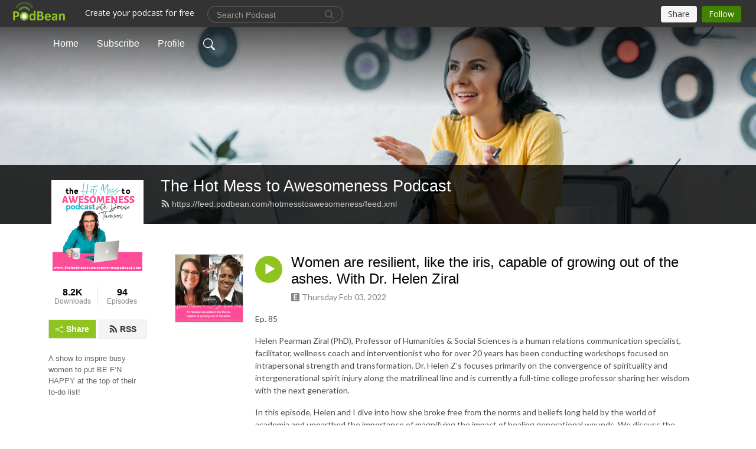

--- FILE ---
content_type: text/html; charset=UTF-8
request_url: https://hotmesstoawesomeness.podbean.com/e/women-are-resilient-like-the-iris-capable-of-growing-out-of-the-ashes-helen-ziral/
body_size: 11373
content:
<!DOCTYPE html>
<html  data-head-attrs=""  lang="en">
<head>
  <meta charset="UTF-8">
  <meta name="viewport" content="width=device-width, initial-scale=1.0">
  <meta name="mobile-web-app-capable" content="yes">
  <meta name="apple-mobile-web-app-status-bar-style" content="black">
  <meta name="theme-color" content="#ffffff">
  <link rel="stylesheet" href="https://cdnjs.cloudflare.com/ajax/libs/twitter-bootstrap/5.0.1/css/bootstrap.min.css" integrity="sha512-Ez0cGzNzHR1tYAv56860NLspgUGuQw16GiOOp/I2LuTmpSK9xDXlgJz3XN4cnpXWDmkNBKXR/VDMTCnAaEooxA==" crossorigin="anonymous" referrerpolicy="no-referrer" />
  <link rel="preconnect" href="https://fonts.googleapis.com">
  <link rel="preconnect" href="https://fonts.gstatic.com" crossorigin>
  <script type="module" crossorigin src="https://pbcdn1.podbean.com/fs1/user-site-dist/assets/index.1ad62341.js"></script>
    <link rel="modulepreload" href="https://pbcdn1.podbean.com/fs1/user-site-dist/assets/vendor.7a484e8a.js">
    <link rel="stylesheet" href="https://pbcdn1.podbean.com/fs1/user-site-dist/assets/index.d710f70e.css">
  <link rel="manifest" href="/user-site/manifest.webmanifest" crossorigin="use-credentials"><title>Women are resilient, like the iris, capable of growing out of the ashes. With Dr. Helen Ziral | The Hot Mess to Awesomeness Podcast</title><link rel="icon" href="https://www.podbean.com/favicon.ico"><link rel="apple-touch-icon" href="https://www.podbean.com/favicon.ico"><meta property="og:title" content="Women are resilient, like the iris, capable of growing out of the ashes. With Dr. Helen Ziral | The Hot Mess to Awesomeness Podcast"><meta property="og:image" content="https://d2bwo9zemjwxh5.cloudfront.net/ep-logo/pbblog8451879/85_Helen_Promo_1-29jq08_1200x628.jpg?s=0496030f2e3b1479b18321aa6cff9cfd&amp;e=png"><meta property="og:type" content="article"><meta property="og:url" content="https://hotmesstoawesomeness.podbean.com/e/women-are-resilient-like-the-iris-capable-of-growing-out-of-the-ashes-helen-ziral/"><meta property="og:description" content="Ep. 85
Helen Pearman Ziral (PhD), Professor of Humanities &amp; Social Sciences is a human relations communication specialist, facilitator, wellness coach and interventionist who for over 20 years has been conducting workshops focused on intrapersonal strength and transformation. Dr. Helen Z’s focuses primarily on the convergence of spirituality and intergenerational spirit injury along the matrilineal line and is currently a full-time college professor sharing her wisdom with the next generation.
In this episode, Helen and I dive into how she broke free from the norms and beliefs long held by the world of academia and unearthed the importance of magnifying the impact of healing generational wounds. We discuss the amazing work she does now and how her decision to get her PhD, and the illness that precluded her doctoral education, impacted her life path. 
In the weeks leading up to her first days at OISE as a PhD student, she found herself excited to explore the intersection of the work she had done in her 2 different Master degrees and noticed a simultaneous uneasiness in her body. And although pulling together her previous work was a clever way to maximize hers years as a post-grad student, it was in fact not the biggest challenge the universe had planned for her. 
In the first month of her PhD journey, she was inexplicable afflicted with what is now known as fibromyalgia. And as a result needed to drastically modify her educational path. She was unable to make the arduous trip to school every day and enlisted the support of other students so that she could stay home and heal. At home “twiddling her thumbs”, she decided that if she couldn’t attend school, she would use her time to research her physical affliction.
Her research unearthed some fascinating phenomena and along with her own experience with a number of (male) doctors, she uncovered that many of the people suffering from this painful disorder were women. Most interestingly, she believed that as a result of longstanding systemic patriarchal (and racist) history of discounting the experience and validity of women, most of those afflicted were not taken seriously; she personally was led to believe that “it was all in her head”. 
As a highly educated, passionate and no-nonsense women, she knew that the non-action opinions offered to her by western medicine professionals was not the end of the road. She had a deep sense that what she was experiencing was not “just in her head” that it was in fact a problem that was anchored in something that went beyond mind and body! 
Learn about her unique journey, a simultaneous unpacking of fibromyalgia, the world of academia and the shared history of all women, and how it led to her true calling, the unveiling and exploration of intergenerational spirit injury intervention!
Tap into your own knowing and explore your intersectionality…where your perception and therefore experience of this one life you’ve been offered is impacted by what came before you and what you believe now. Listen and embody the power of Sankofa, a power that Helen believes in, practices and teaches to others.
SANKOFA (“san” – return “ko” – go back and “fa” – take). A term derived from a proverb from the Akan people of West Africa meaning “go back and take”. The sankofa is a mythical bird that flies forward while looking backward with a golden egg (symbolizing the future and rebirth) between its beak. And when used in transformational work it embodies a powerful universal truth that by fetching the wisdom of our cultural past and living it in the present, we can all create a more prosperous future for all our children to thrive in.
Connect with Dr. Helen Pearman Ziral https://drhelenz.com
 
Hey there Busy AF Superwoman!!! 
It’s time for you to re-write your story and embrace your F’N Awesomeness! 
Dive into The Hot Mess to Awesomeness Podcast, get your hands on my Book - Write Through To You: The beginner’s guide to building an AWESOME journaling habit and find out why they call me the Inner Critic Whisperer! https://www.dionnethomson.com/links
Listen to The Awesome Inner Critic Busting Playlist inspired by the guests on The Hot Mess to Awesomeness Podcast and start clearing out your inner critic’s crap right now with your own kick-ass DANCE PARTY. www.dionnethomson.com/innercriticbustingplaylist
 "><meta name="description" content="Ep. 85
Helen Pearman Ziral (PhD), Professor of Humanities &amp; Social Sciences is a human relations communication specialist, facilitator, wellness coach and interventionist who for over 20 years has been conducting workshops focused on intrapersonal strength and transformation. Dr. Helen Z’s focuses primarily on the convergence of spirituality and intergenerational spirit injury along the matrilineal line and is currently a full-time college professor sharing her wisdom with the next generation.
In this episode, Helen and I dive into how she broke free from the norms and beliefs long held by the world of academia and unearthed the importance of magnifying the impact of healing generational wounds. We discuss the amazing work she does now and how her decision to get her PhD, and the illness that precluded her doctoral education, impacted her life path. 
In the weeks leading up to her first days at OISE as a PhD student, she found herself excited to explore the intersection of the work she had done in her 2 different Master degrees and noticed a simultaneous uneasiness in her body. And although pulling together her previous work was a clever way to maximize hers years as a post-grad student, it was in fact not the biggest challenge the universe had planned for her. 
In the first month of her PhD journey, she was inexplicable afflicted with what is now known as fibromyalgia. And as a result needed to drastically modify her educational path. She was unable to make the arduous trip to school every day and enlisted the support of other students so that she could stay home and heal. At home “twiddling her thumbs”, she decided that if she couldn’t attend school, she would use her time to research her physical affliction.
Her research unearthed some fascinating phenomena and along with her own experience with a number of (male) doctors, she uncovered that many of the people suffering from this painful disorder were women. Most interestingly, she believed that as a result of longstanding systemic patriarchal (and racist) history of discounting the experience and validity of women, most of those afflicted were not taken seriously; she personally was led to believe that “it was all in her head”. 
As a highly educated, passionate and no-nonsense women, she knew that the non-action opinions offered to her by western medicine professionals was not the end of the road. She had a deep sense that what she was experiencing was not “just in her head” that it was in fact a problem that was anchored in something that went beyond mind and body! 
Learn about her unique journey, a simultaneous unpacking of fibromyalgia, the world of academia and the shared history of all women, and how it led to her true calling, the unveiling and exploration of intergenerational spirit injury intervention!
Tap into your own knowing and explore your intersectionality…where your perception and therefore experience of this one life you’ve been offered is impacted by what came before you and what you believe now. Listen and embody the power of Sankofa, a power that Helen believes in, practices and teaches to others.
SANKOFA (“san” – return “ko” – go back and “fa” – take). A term derived from a proverb from the Akan people of West Africa meaning “go back and take”. The sankofa is a mythical bird that flies forward while looking backward with a golden egg (symbolizing the future and rebirth) between its beak. And when used in transformational work it embodies a powerful universal truth that by fetching the wisdom of our cultural past and living it in the present, we can all create a more prosperous future for all our children to thrive in.
Connect with Dr. Helen Pearman Ziral https://drhelenz.com
 
Hey there Busy AF Superwoman!!! 
It’s time for you to re-write your story and embrace your F’N Awesomeness! 
Dive into The Hot Mess to Awesomeness Podcast, get your hands on my Book - Write Through To You: The beginner’s guide to building an AWESOME journaling habit and find out why they call me the Inner Critic Whisperer! https://www.dionnethomson.com/links
Listen to The Awesome Inner Critic Busting Playlist inspired by the guests on The Hot Mess to Awesomeness Podcast and start clearing out your inner critic’s crap right now with your own kick-ass DANCE PARTY. www.dionnethomson.com/innercriticbustingplaylist
 "><meta name="twitter:card" content="player"><meta name="twitter:site" content="@podbeancom"><meta name="twitter:url" content="https://hotmesstoawesomeness.podbean.com/e/women-are-resilient-like-the-iris-capable-of-growing-out-of-the-ashes-helen-ziral/"><meta name="twitter:title" content="Women are resilient, like the iris, capable of growing out of the ashes. With Dr. Helen Ziral | The Hot Mess to Awesomeness Podcast"><meta name="twitter:description" content="Ep. 85
Helen Pearman Ziral (PhD), Professor of Humanities &amp; Social Sciences is a human relations communication specialist, facilitator, wellness coach and interventionist who for over 20 years has been conducting workshops focused on intrapersonal strength and transformation. Dr. Helen Z’s focuses primarily on the convergence of spirituality and intergenerational spirit injury along the matrilineal line and is currently a full-time college professor sharing her wisdom with the next generation.
In this episode, Helen and I dive into how she broke free from the norms and beliefs long held by the world of academia and unearthed the importance of magnifying the impact of healing generational wounds. We discuss the amazing work she does now and how her decision to get her PhD, and the illness that precluded her doctoral education, impacted her life path. 
In the weeks leading up to her first days at OISE as a PhD student, she found herself excited to explore the intersection of the work she had done in her 2 different Master degrees and noticed a simultaneous uneasiness in her body. And although pulling together her previous work was a clever way to maximize hers years as a post-grad student, it was in fact not the biggest challenge the universe had planned for her. 
In the first month of her PhD journey, she was inexplicable afflicted with what is now known as fibromyalgia. And as a result needed to drastically modify her educational path. She was unable to make the arduous trip to school every day and enlisted the support of other students so that she could stay home and heal. At home “twiddling her thumbs”, she decided that if she couldn’t attend school, she would use her time to research her physical affliction.
Her research unearthed some fascinating phenomena and along with her own experience with a number of (male) doctors, she uncovered that many of the people suffering from this painful disorder were women. Most interestingly, she believed that as a result of longstanding systemic patriarchal (and racist) history of discounting the experience and validity of women, most of those afflicted were not taken seriously; she personally was led to believe that “it was all in her head”. 
As a highly educated, passionate and no-nonsense women, she knew that the non-action opinions offered to her by western medicine professionals was not the end of the road. She had a deep sense that what she was experiencing was not “just in her head” that it was in fact a problem that was anchored in something that went beyond mind and body! 
Learn about her unique journey, a simultaneous unpacking of fibromyalgia, the world of academia and the shared history of all women, and how it led to her true calling, the unveiling and exploration of intergenerational spirit injury intervention!
Tap into your own knowing and explore your intersectionality…where your perception and therefore experience of this one life you’ve been offered is impacted by what came before you and what you believe now. Listen and embody the power of Sankofa, a power that Helen believes in, practices and teaches to others.
SANKOFA (“san” – return “ko” – go back and “fa” – take). A term derived from a proverb from the Akan people of West Africa meaning “go back and take”. The sankofa is a mythical bird that flies forward while looking backward with a golden egg (symbolizing the future and rebirth) between its beak. And when used in transformational work it embodies a powerful universal truth that by fetching the wisdom of our cultural past and living it in the present, we can all create a more prosperous future for all our children to thrive in.
Connect with Dr. Helen Pearman Ziral https://drhelenz.com
 
Hey there Busy AF Superwoman!!! 
It’s time for you to re-write your story and embrace your F’N Awesomeness! 
Dive into The Hot Mess to Awesomeness Podcast, get your hands on my Book - Write Through To You: The beginner’s guide to building an AWESOME journaling habit and find out why they call me the Inner Critic Whisperer! https://www.dionnethomson.com/links
Listen to The Awesome Inner Critic Busting Playlist inspired by the guests on The Hot Mess to Awesomeness Podcast and start clearing out your inner critic’s crap right now with your own kick-ass DANCE PARTY. www.dionnethomson.com/innercriticbustingplaylist
 "><meta name="twitter:image" content="https://d2bwo9zemjwxh5.cloudfront.net/ep-logo/pbblog8451879/85_Helen_Promo_1-29jq08_1200x628.jpg?s=0496030f2e3b1479b18321aa6cff9cfd&amp;e=png"><meta name="twitter:player" content="https://www.podbean.com/player-v2/?i=6x3ab-117e721&amp;square=1"><meta name="twitter:player:width" content="420"><meta name="twitter:player:height" content="420"><meta http-equiv="Content-Type" content="text/html; charset=UTF-8"><meta http-equiv="Content-Language" content="en-us"><meta name="generator" content="Podbean 3.2"><meta name="viewport" content="width=device-width, user-scalable=no, initial-scale=1.0, minimum-scale=1.0, maximum-scale=1.0"><meta name="author" content="PodBean Development"><meta name="Copyright" content="PodBean"><meta name="HandheldFriendly" content="True"><meta name="MobileOptimized" content="MobileOptimized"><meta name="robots" content="all"><meta name="twitter:app:id:googleplay" content="com.podbean.app.podcast"><meta name="twitter:app:id:ipad" content="973361050"><meta name="twitter:app:id:iphone" content="973361050"><meta name="twitter:app:name:googleplay" content="Podbean"><meta name="twitter:app:name:ipad" content="Podbean"><meta name="twitter:app:name:iphone" content="Podbean"><script type="application/ld+json">{"@context":"https://schema.org/","@type":"PodcastEpisode","url":"/e/women-are-resilient-like-the-iris-capable-of-growing-out-of-the-ashes-helen-ziral/","name":"Women are resilient, like the iris, capable of growing out of the ashes. With Dr. Helen Ziral","datePublished":"2022-02-03","description":"Ep. 85\nHelen Pearman Ziral (PhD), Professor of Humanities & Social Sciences is a human relations communication specialist, facilitator, wellness coach and interventionist who for over 20 years has been conducting workshops focused on intrapersonal strength and transformation. Dr. Helen Z’s focuses primarily on the convergence of spirituality and intergenerational spirit injury along the matrilineal line and is currently a full-time college professor sharing her wisdom with the next generation.\nIn this episode, Helen and I dive into how she broke free from the norms and beliefs long held by the world of academia and unearthed the importance of magnifying the impact of healing generational wounds. We discuss the amazing work she does now and how her decision to get her PhD, and the illness that precluded her doctoral education, impacted her life path. \nIn the weeks leading up to her first days at OISE as a PhD student, she found herself excited to explore the intersection of the work she had done in her 2 different Master degrees and noticed a simultaneous uneasiness in her body. And although pulling together her previous work was a clever way to maximize hers years as a post-grad student, it was in fact not the biggest challenge the universe had planned for her. \nIn the first month of her PhD journey, she was inexplicable afflicted with what is now known as fibromyalgia. And as a result needed to drastically modify her educational path. She was unable to make the arduous trip to school every day and enlisted the support of other students so that she could stay home and heal. At home “twiddling her thumbs”, she decided that if she couldn’t attend school, she would use her time to research her physical affliction.\nHer research unearthed some fascinating phenomena and along with her own experience with a number of (male) doctors, she uncovered that many of the people suffering from this painful disorder were women. Most interestingly, she believed that as a result of longstanding systemic patriarchal (and racist) history of discounting the experience and validity of women, most of those afflicted were not taken seriously; she personally was led to believe that “it was all in her head”. \nAs a highly educated, passionate and no-nonsense women, she knew that the non-action opinions offered to her by western medicine professionals was not the end of the road. She had a deep sense that what she was experiencing was not “just in her head” that it was in fact a problem that was anchored in something that went beyond mind and body! \nLearn about her unique journey, a simultaneous unpacking of fibromyalgia, the world of academia and the shared history of all women, and how it led to her true calling, the unveiling and exploration of intergenerational spirit injury intervention!\nTap into your own knowing and explore your intersectionality…where your perception and therefore experience of this one life you’ve been offered is impacted by what came before you and what you believe now. Listen and embody the power of Sankofa, a power that Helen believes in, practices and teaches to others.\nSANKOFA (“san” – return “ko” – go back and “fa” – take). A term derived from a proverb from the Akan people of West Africa meaning “go back and take”. The sankofa is a mythical bird that flies forward while looking backward with a golden egg (symbolizing the future and rebirth) between its beak. And when used in transformational work it embodies a powerful universal truth that by fetching the wisdom of our cultural past and living it in the present, we can all create a more prosperous future for all our children to thrive in.\nConnect with Dr. Helen Pearman Ziral https://drhelenz.com\n \nHey there Busy AF Superwoman!!! \nIt’s time for you to re-write your story and embrace your F’N Awesomeness! \nDive into The Hot Mess to Awesomeness Podcast, get your hands on my Book - Write Through To You: The beginner’s guide to building an AWESOME journaling habit and find out why they call me the Inner Critic Whisperer! https://www.dionnethomson.com/links\nListen to The Awesome Inner Critic Busting Playlist inspired by the guests on The Hot Mess to Awesomeness Podcast and start clearing out your inner critic’s crap right now with your own kick-ass DANCE PARTY. www.dionnethomson.com/innercriticbustingplaylist\n ","associatedMedia":{"@type":"MediaObject","contentUrl":"https://mcdn.podbean.com/mf/web/uxxv7k/85_Helen9zcp0.mp3"},"partOfSeries":{"@type":"PodcastSeries","name":"The Hot Mess to Awesomeness Podcast","url":"https://hotmesstoawesomeness.podbean.com"}}</script><link type="application/rss+xml" rel="alternate" href="https://feed.podbean.com/hotmesstoawesomeness/feed.xml" title="The Hot Mess to Awesomeness Podcast"><link rel="canonical" href="https://hotmesstoawesomeness.podbean.com/e/women-are-resilient-like-the-iris-capable-of-growing-out-of-the-ashes-helen-ziral/"><meta name="head:count" content="35"><link rel="modulepreload" crossorigin href="https://pbcdn1.podbean.com/fs1/user-site-dist/assets/episode.b821da30.js"><link rel="stylesheet" href="https://pbcdn1.podbean.com/fs1/user-site-dist/assets/episode.6d6d54b9.css"><link rel="modulepreload" crossorigin href="https://pbcdn1.podbean.com/fs1/user-site-dist/assets/HomeHeader.500f78d5.js"><link rel="stylesheet" href="https://pbcdn1.podbean.com/fs1/user-site-dist/assets/HomeHeader.f51f4f51.css"><link rel="modulepreload" crossorigin href="https://pbcdn1.podbean.com/fs1/user-site-dist/assets/HeadEpisode.60975439.js"><link rel="stylesheet" href="https://pbcdn1.podbean.com/fs1/user-site-dist/assets/HeadEpisode.72529506.css">
</head>
<body  data-head-attrs="" >
  <div id="app" data-server-rendered="true"><div class="main-page main-style-light" style="--font:Helvetica;--secondaryFont:Lato,Helvetica,Arial,Verdana,sans-serif;--playerColor:#8fc31f;--playerColorRGB:143,195,31;--homeHeaderTextColor:#ffffff;"><!----><div loginurl="https://www.podbean.com/site/user/login?return=https%253A%252F%252Fhotmesstoawesomeness.podbean.com%252Fe%252Fwomen-are-resilient-like-the-iris-capable-of-growing-out-of-the-ashes-helen-ziral%252F&amp;rts=f44af4f130f9ed415410318f9cc0f5efc800f428" postname="women-are-resilient-like-the-iris-capable-of-growing-out-of-the-ashes-helen-ziral"><div class="theme-frontrow3 episode-detail d-flex flex-column h-100 navigation-transparent"><!--[--><div class="cc-navigation1 navigation" style="--navigationFontColor:#FFFFFF;--navigationBackgroundColor:#000000;"><nav class="navbar navbar-expand-lg"><div class="container justify-content-center"><div style="" class="nav-item search-icon list-unstyled"><button class="btn bg-transparent d-black d-lg-none border-0 nav-link text-dark px-2" type="button" title="Search"><svg xmlns="http://www.w3.org/2000/svg" width="20" height="20" fill="currentColor" class="bi bi-search" viewbox="0 0 16 16"><path d="M11.742 10.344a6.5 6.5 0 1 0-1.397 1.398h-.001c.03.04.062.078.098.115l3.85 3.85a1 1 0 0 0 1.415-1.414l-3.85-3.85a1.007 1.007 0 0 0-.115-.1zM12 6.5a5.5 5.5 0 1 1-11 0 5.5 5.5 0 0 1 11 0z"></path></svg></button></div><div class="h-search" style="display:none;"><input class="form-control shadow-sm rounded-pill border-0" title="Search" value="" type="text" placeholder="Search"><button type="button" class="btn bg-transparent border-0">Cancel</button></div><button class="navbar-toggler px-2" type="button" title="Navbar toggle" data-bs-toggle="collapse" data-bs-target="#navbarNav" aria-controls="navbarNav" aria-expanded="false" aria-label="Toggle navigation"><svg xmlns="http://www.w3.org/2000/svg" width="28" height="28" fill="currentColor" class="bi bi-list" viewbox="0 0 16 16"><path fill-rule="evenodd" d="M2.5 12a.5.5 0 0 1 .5-.5h10a.5.5 0 0 1 0 1H3a.5.5 0 0 1-.5-.5zm0-4a.5.5 0 0 1 .5-.5h10a.5.5 0 0 1 0 1H3a.5.5 0 0 1-.5-.5zm0-4a.5.5 0 0 1 .5-.5h10a.5.5 0 0 1 0 1H3a.5.5 0 0 1-.5-.5z"></path></svg></button><div class="collapse navbar-collapse" id="navbarNav"><ul class="navbar-nav" style=""><!--[--><li class="nav-item"><!--[--><a href="/" class="nav-link"><!--[-->Home<!--]--></a><!--]--></li><li class="nav-item"><!--[--><a target="_blank" rel="noopener noreferrer" class="nav-link" active-class="active" href="https://www.podbean.com/site/podcatcher/index/blog/lxR0LyF8qTK2"><!--[-->Subscribe<!--]--></a><!--]--></li><li class="nav-item"><!--[--><a target="_blank" rel="noopener noreferrer" class="nav-link" active-class="active" href="https://www.podbean.com/user-mp9w6WCyOuVj"><!--[-->Profile<!--]--></a><!--]--></li><!--]--><!--[--><li style="" class="nav-item search-icon"><button class="btn bg-transparent border-0 nav-link" type="button" title="Search"><svg xmlns="http://www.w3.org/2000/svg" width="20" height="20" fill="currentColor" class="bi bi-search" viewbox="0 0 16 16"><path d="M11.742 10.344a6.5 6.5 0 1 0-1.397 1.398h-.001c.03.04.062.078.098.115l3.85 3.85a1 1 0 0 0 1.415-1.414l-3.85-3.85a1.007 1.007 0 0 0-.115-.1zM12 6.5a5.5 5.5 0 1 1-11 0 5.5 5.5 0 0 1 11 0z"></path></svg></button></li><!--]--></ul></div></div></nav></div><!----><!--]--><div class="common-content flex-shrink-0"><!--[--><!----><div class="cc-top-content home-header-bg"><div class="cover-panel"><div class="img"><img src="https://pbcdn1.podbean.com/fs1/user-site-dist/assets/frontrow3-banner-lignht.jpg" alt="The Hot Mess to Awesomeness Podcast"></div></div><div class="navbar-bg-mask"></div><div class="podcast-title-bg"><div class="container"><div class="row"><div class="col-12 col-lg-3 col-xl-2 d-none d-lg-block"> </div><div class="col-12 col-lg-9 col-xl-10"><div class="podcast-feed"><h1 class="text-break mb-md-1"><a href="/" class=""><!--[-->The Hot Mess to Awesomeness Podcast<!--]--></a></h1><p class="feed-link mb-2"><a class="text-decoration-none" href="https://feed.podbean.com/hotmesstoawesomeness/feed.xml"><svg t="1625731275538" class="icon icon-rss" fill="currentColor" viewbox="0 0 1024 1024" version="1.1" xmlns="http://www.w3.org/2000/svg" p-id="11610" width="16" height="16"><path d="M329.143 768q0 45.714-32 77.714t-77.714 32-77.715-32-32-77.714 32-77.714 77.715-32 77.714 32 32 77.714z m292.571 70.286q1.143 16-9.714 27.428-10.286 12-26.857 12H508q-14.286 0-24.571-9.428T472 844.57q-12.571-130.857-105.429-223.714T142.857 515.43q-14.286-1.143-23.714-11.429t-9.429-24.571v-77.143q0-16.572 12-26.857 9.715-9.715 24.572-9.715h2.857q91.428 7.429 174.857 46T472 515.43q65.143 64.571 103.714 148t46 174.857z m292.572 1.143q1.143 15.428-10.286 26.857-10.286 11.428-26.286 11.428H796q-14.857 0-25.429-10T759.43 843.43Q752.57 720.57 701.714 610T569.43 418t-192-132.286T144 227.43q-14.286-0.572-24.286-11.143t-10-24.857v-81.715q0-16 11.429-26.285 10.286-10.286 25.143-10.286H148q149.714 7.428 286.571 68.571t243.143 168q106.857 106.286 168 243.143t68.572 286.572z" p-id="11611"></path></svg> https://feed.podbean.com/hotmesstoawesomeness/feed.xml</a></p></div></div></div></div></div></div><!--]--><div class="container"><div class="row"><div class="col-12 col-lg-3 col-xl-2"><div class="left-side-panel"><div class="side-panel-content"><div class="text-center"><img class="podcast-logo" src="https://pbcdn1.podbean.com/imglogo/image-logo/8451879/Podcast_Cover9pi03.png" alt="The Hot Mess to Awesomeness Podcast"></div><div class="download-episodes d-flex justify-content-around pt-4"><div class="download-data text-center"><p title="8188" class="number fw-bold mb-0">8.2K</p><p class="data-title fs-12 mb-0">Downloads</p></div><div class="line"></div><div class="episode-data text-center"><p title="94" class="number fw-bold mb-0">94</p><p class="data-title fs-12 mb-0">Episodes</p></div></div><div class="row gx-1 share-rss justify-content-between pt-4"><div class="col"><a class="btn btn-share fs-14 fw-bolder text-white" href="javascript:void(0);"><svg xmlns="http://www.w3.org/2000/svg" width="16" height="16" fill="currentColor" class="bi bi-share" viewbox="0 0 16 16"><path d="M13.5 1a1.5 1.5 0 1 0 0 3 1.5 1.5 0 0 0 0-3zM11 2.5a2.5 2.5 0 1 1 .603 1.628l-6.718 3.12a2.499 2.499 0 0 1 0 1.504l6.718 3.12a2.5 2.5 0 1 1-.488.876l-6.718-3.12a2.5 2.5 0 1 1 0-3.256l6.718-3.12A2.5 2.5 0 0 1 11 2.5zm-8.5 4a1.5 1.5 0 1 0 0 3 1.5 1.5 0 0 0 0-3zm11 5.5a1.5 1.5 0 1 0 0 3 1.5 1.5 0 0 0 0-3z"></path></svg> Share</a></div><div class="col"><a class="btn btn-rss fs-14 fw-bolder" href="https://www.podbean.com/site/podcatcher/index/blog/lxR0LyF8qTK2"><svg t="1625731275538" class="icon icon-rss" fill="currentColor" viewbox="0 0 1024 1024" version="1.1" xmlns="http://www.w3.org/2000/svg" p-id="11610" width="16" height="16"><path d="M329.143 768q0 45.714-32 77.714t-77.714 32-77.715-32-32-77.714 32-77.714 77.715-32 77.714 32 32 77.714z m292.571 70.286q1.143 16-9.714 27.428-10.286 12-26.857 12H508q-14.286 0-24.571-9.428T472 844.57q-12.571-130.857-105.429-223.714T142.857 515.43q-14.286-1.143-23.714-11.429t-9.429-24.571v-77.143q0-16.572 12-26.857 9.715-9.715 24.572-9.715h2.857q91.428 7.429 174.857 46T472 515.43q65.143 64.571 103.714 148t46 174.857z m292.572 1.143q1.143 15.428-10.286 26.857-10.286 11.428-26.286 11.428H796q-14.857 0-25.429-10T759.43 843.43Q752.57 720.57 701.714 610T569.43 418t-192-132.286T144 227.43q-14.286-0.572-24.286-11.143t-10-24.857v-81.715q0-16 11.429-26.285 10.286-10.286 25.143-10.286H148q149.714 7.428 286.571 68.571t243.143 168q106.857 106.286 168 243.143t68.572 286.572z" p-id="11611"></path></svg> RSS</a></div></div><p class="podcast-description fs-13 pt-4 pb-lg-5" style="">A show to inspire busy women to put BE F‘N HAPPY at the top of their to-do list!</p></div></div></div><div class="col-12 col-lg-9 col-xl-10"><!----><!--[--><!----><div><div class="container list-container"><!--[--><h2 class="text-center cc-episode-title">Episodes</h2><!--]--><div class="episode-list-type-list row row-cols-1 row-cols-md-4 pt-4 g-4 mt-0 episode-content cc-episode-list"><!--[--><div class="col6 mt-0 card bg-transparent border-0 d-md-flex list"><div class="episode-logo position-relative" href="javascript:void(0)"><div class="e-logo"><img class="object-fit-cover" width="300" height="300" alt="Women are resilient, like the iris, capable of growing out of the ashes. With Dr. Helen Ziral" src="https://pbcdn1.podbean.com/imglogo/ep-logo/pbblog8451879/85_Helen_Promo_1-29jq08_300x300.png" loading="lazy"></div><p class="e-l-date"><span class="icon-explicit" data-bs-toggle="tooltip" data-bs-placement="top" title="Explicit"><svg t="1737362874781" class="icon icon-episode-info me-1" width="14" height="14" viewbox="0 0 1025 1024" fill="currentColor" version="1.1" xmlns="http://www.w3.org/2000/svg" p-id="19190"><path d="M959.326316 1.796491h-898.245614C26.947368 1.796491 0 28.74386 0 64.673684v898.245614c0 34.133333 26.947368 61.080702 61.080702 61.080702h898.245614c34.133333 0 61.080702-26.947368 61.080702-61.080702v-898.245614c0-34.133333-26.947368-61.080702-61.080702-61.080702z m-197.614035 851.536842h-431.157895V172.463158h427.564912v88.02807h-323.368421v208.392983h301.810527V556.912281H434.750877v208.392982h328.757895v88.02807z" fill="#868686" p-id="19191"></path></svg></span><span class="episode-date">Thursday Feb 03, 2022</span></p><div class="hover-bg"></div><div class="play-bg position-absolute d-flex align-items-center justify-content-center"><button type="button" class="btn btn-link play-button" title="Play Women are resilient, like the iris, capable of growing out of the ashes. With Dr. Helen Ziral"><span class="play-button-bg"><svg t="1622017593702" class="icon icon-play" fill="currentColor" viewbox="0 0 1024 1024" version="1.1" xmlns="http://www.w3.org/2000/svg" p-id="12170" width="30" height="30"><path d="M844.704269 475.730473L222.284513 116.380385a43.342807 43.342807 0 0 0-65.025048 37.548353v718.692951a43.335582 43.335582 0 0 0 65.025048 37.541128l622.412531-359.342864a43.357257 43.357257 0 0 0 0.007225-75.08948z" fill="" p-id="12171"></path></svg></span></button></div></div><div class="card-body position-relative"><div class="card-body-button-title"><button type="button" class="btn btn-link play-button e-r-play-button" title="Play Women are resilient, like the iris, capable of growing out of the ashes. With Dr. Helen Ziral"><span class="play-button-bg"><svg t="1622017593702" class="icon icon-play" fill="currentColor" viewbox="0 0 1024 1024" version="1.1" xmlns="http://www.w3.org/2000/svg" p-id="12170" width="30" height="30"><path d="M844.704269 475.730473L222.284513 116.380385a43.342807 43.342807 0 0 0-65.025048 37.548353v718.692951a43.335582 43.335582 0 0 0 65.025048 37.541128l622.412531-359.342864a43.357257 43.357257 0 0 0 0.007225-75.08948z" fill="" p-id="12171"></path></svg></span></button><div class="right-title-date"><h2 class="card-title e-title text-truncate"><a aria-current="page" href="/e/women-are-resilient-like-the-iris-capable-of-growing-out-of-the-ashes-helen-ziral/" class="router-link-active router-link-exact-active text-decoration-none text-truncate"><!--[-->Women are resilient, like the iris, capable of growing out of the ashes. With Dr. Helen Ziral<!--]--></a></h2><p class="r-t-date text-gray"><span class="icon-explicit" data-bs-toggle="tooltip" data-bs-placement="top" title="Explicit"><svg t="1737362874781" class="icon icon-episode-info me-1" width="14" height="14" viewbox="0 0 1025 1024" fill="currentColor" version="1.1" xmlns="http://www.w3.org/2000/svg" p-id="19190"><path d="M959.326316 1.796491h-898.245614C26.947368 1.796491 0 28.74386 0 64.673684v898.245614c0 34.133333 26.947368 61.080702 61.080702 61.080702h898.245614c34.133333 0 61.080702-26.947368 61.080702-61.080702v-898.245614c0-34.133333-26.947368-61.080702-61.080702-61.080702z m-197.614035 851.536842h-431.157895V172.463158h427.564912v88.02807h-323.368421v208.392983h301.810527V556.912281H434.750877v208.392982h328.757895v88.02807z" fill="#868686" p-id="19191"></path></svg></span><span class="episode-date">Thursday Feb 03, 2022</span></p></div></div><p class="e-date text-gray"><span class="icon-explicit" data-bs-toggle="tooltip" data-bs-placement="top" title="Explicit"><svg t="1737362874781" class="icon icon-episode-info me-1" width="14" height="14" viewbox="0 0 1025 1024" fill="currentColor" version="1.1" xmlns="http://www.w3.org/2000/svg" p-id="19190"><path d="M959.326316 1.796491h-898.245614C26.947368 1.796491 0 28.74386 0 64.673684v898.245614c0 34.133333 26.947368 61.080702 61.080702 61.080702h898.245614c34.133333 0 61.080702-26.947368 61.080702-61.080702v-898.245614c0-34.133333-26.947368-61.080702-61.080702-61.080702z m-197.614035 851.536842h-431.157895V172.463158h427.564912v88.02807h-323.368421v208.392983h301.810527V556.912281H434.750877v208.392982h328.757895v88.02807z" fill="#868686" p-id="19191"></path></svg></span><span class="episode-date">Thursday Feb 03, 2022</span></p><div class="episode-description"><p class="e-description text-two-line card-text"><p style="text-align:left;">Ep. 85</p>
<p style="text-align:left;">Helen Pearman Ziral (PhD), Professor of Humanities & Social Sciences is a human relations communication specialist, facilitator, wellness coach and interventionist who for over 20 years has been conducting workshops focused on intrapersonal strength and transformation. Dr. Helen Z’s focuses primarily on the convergence of spirituality and intergenerational spirit injury along the matrilineal line and is currently a full-time college professor sharing her wisdom with the next generation.</p>
<p style="text-align:left;">In this episode, Helen and I dive into how she broke free from the norms and beliefs long held by the world of academia and unearthed the importance of magnifying the impact of healing generational wounds. We discuss the amazing work she does now and how her decision to get her PhD, and the illness that precluded her doctoral education, impacted her life path.<span class="Apple-converted-space"> </span></p>
<p style="text-align:left;">In the weeks leading up to her first days at OISE as a PhD student, she found herself excited to explore the intersection of the work she had done in her 2 different Master degrees and noticed a simultaneous uneasiness in her body. And although pulling together her previous work was a clever way to maximize hers years as a post-grad student, it was in fact not the biggest challenge the universe had planned for her.<span class="Apple-converted-space"> </span></p>
<p style="text-align:left;">In the first month of her PhD journey, she was inexplicable afflicted with what is now known as fibromyalgia. And as a result needed to drastically modify her educational path. She was unable to make the arduous trip to school every day and enlisted the support of other students so that she could stay home and heal. At home “twiddling her thumbs”, she decided that if she couldn’t attend school, she would use her time to research her physical affliction.</p>
<p style="text-align:left;">Her research unearthed some fascinating phenomena and along with her own experience with a number of (male) doctors, she uncovered that many of the people suffering from this painful disorder were women. Most interestingly, she believed that as a result of longstanding systemic patriarchal (and racist) history of discounting the experience and validity of women, most of those afflicted were not taken seriously; she personally was led to believe that “it was all in her head”.<span class="Apple-converted-space"> </span></p>
<p style="text-align:left;">As a highly educated, passionate and no-nonsense women, she knew that the non-action opinions offered to her by western medicine professionals was not the end of the road. She had a deep sense that what she was experiencing was not “just in her head” that it was in fact a problem that was anchored in something that went beyond mind and body!<span class="Apple-converted-space"> </span></p>
<p style="text-align:left;">Learn about her unique journey, a simultaneous unpacking of fibromyalgia, the world of academia and the shared history of all women, and how it led to her true calling, the unveiling and exploration of intergenerational spirit injury intervention!</p>
<p style="text-align:left;">Tap into your own knowing and explore your intersectionality…where your perception and therefore experience of this one life you’ve been offered is impacted by what came before you and what you believe now. Listen and embody the power of <em><strong>Sankofa</strong></em>, a power that Helen believes in, practices and teaches to others.</p>
<p style="text-align:left;"><em>SANKOFA (“san” – return “ko” – go back and “fa” – take). A term derived from a proverb from the Akan people of West Africa meaning “go back and take”. The sankofa is a mythical bird that flies forward while looking backward with a golden egg (symbolizing the future and rebirth) between its beak. And when used in transformational work it embodies a powerful universal truth that by fetching the wisdom of our cultural past and living it in the present, we can all create a more prosperous future for all our children to thrive in.</em></p>
<p>Connect with Dr. Helen Pearman Ziral https://drhelenz.com</p>
<p> </p>
<p><strong>Hey there Busy AF Superwoman!!!<span class="Apple-converted-space"> </span></strong></p>
<p>It’s time for you to re-write your story and embrace your F’N Awesomeness!<span class="Apple-converted-space"> </span></p>
<p>Dive into <strong>The Hot Mess to Awesomeness Podcast, </strong>get your hands on my Book - <strong><em>Write Through To You: The beginner’s guide to building an AWESOME journaling habit</em></strong> and find out why they call me the <strong>Inner Critic Whisperer! </strong><a href="https://www.dionnethomson.com/links"><strong><em>https://www.dionnethomson.com/links</em></strong></a></p>
<p>Listen to <strong>The Awesome Inner Critic Busting Playlist</strong> inspired by the guests on The Hot Mess to Awesomeness Podcast and start clearing out your inner critic’s crap right now with your own kick-ass DANCE PARTY. <a href="http://www.dionnethomson.com/innercriticbustingplaylist">www.dionnethomson.com/innercriticbustingplaylist</a></p>
<p style="text-align:left;"> </p></p></div><div class="cc-post-toolbar"><ul class="list-unstyled d-flex mb-0 row gx-5 p-0"><li class="col-auto"><button class="border-0 p-0 bg-transparent row gx-1 align-items-center" title="Likes"><svg xmlns="http://www.w3.org/2000/svg" width="16" height="16" fill="currentColor" class="bi bi-heart col-auto icon-like" viewbox="0 0 16 16"><path d="m8 2.748-.717-.737C5.6.281 2.514.878 1.4 3.053c-.523 1.023-.641 2.5.314 4.385.92 1.815 2.834 3.989 6.286 6.357 3.452-2.368 5.365-4.542 6.286-6.357.955-1.886.838-3.362.314-4.385C13.486.878 10.4.28 8.717 2.01L8 2.748zM8 15C-7.333 4.868 3.279-3.04 7.824 1.143c.06.055.119.112.176.171a3.12 3.12 0 0 1 .176-.17C12.72-3.042 23.333 4.867 8 15z"></path></svg><span class="text-gray col-auto item-name">Likes</span><!----></button></li><li class="col-auto"><a class="border-0 p-0 bg-transparent row gx-1 align-items-center" href="https://www.podbean.com/media/share/pb-6x3ab-117e721?download=1" target="_blank" title="Download"><svg xmlns="http://www.w3.org/2000/svg" width="16" height="16" fill="currentColor" class="bi bi-arrow-down-square col-auto" viewbox="0 0 16 16"><path fill-rule="evenodd" d="M15 2a1 1 0 0 0-1-1H2a1 1 0 0 0-1 1v12a1 1 0 0 0 1 1h12a1 1 0 0 0 1-1V2zM0 2a2 2 0 0 1 2-2h12a2 2 0 0 1 2 2v12a2 2 0 0 1-2 2H2a2 2 0 0 1-2-2V2zm8.5 2.5a.5.5 0 0 0-1 0v5.793L5.354 8.146a.5.5 0 1 0-.708.708l3 3a.5.5 0 0 0 .708 0l3-3a.5.5 0 0 0-.708-.708L8.5 10.293V4.5z"></path></svg><span class="text-gray col-auto item-name">Download</span><span class="text-gray col-auto">133</span></a></li><li class="col-auto"><button class="border-0 p-0 bg-transparent row gx-1 align-items-center" title="Share" data-bs-toggle="modal" data-bs-target="#shareModal"><svg xmlns="http://www.w3.org/2000/svg" width="16" height="16" fill="currentColor" class="bi bi-share col-auto" viewbox="0 0 16 16"><path d="M13.5 1a1.5 1.5 0 1 0 0 3 1.5 1.5 0 0 0 0-3zM11 2.5a2.5 2.5 0 1 1 .603 1.628l-6.718 3.12a2.499 2.499 0 0 1 0 1.504l6.718 3.12a2.5 2.5 0 1 1-.488.876l-6.718-3.12a2.5 2.5 0 1 1 0-3.256l6.718-3.12A2.5 2.5 0 0 1 11 2.5zm-8.5 4a1.5 1.5 0 1 0 0 3 1.5 1.5 0 0 0 0-3zm11 5.5a1.5 1.5 0 1 0 0 3 1.5 1.5 0 0 0 0-3z"></path></svg><span class="text-gray item-name col-auto">Share</span></button></li></ul></div></div></div><!--]--></div><!----></div></div><!--]--><!----><div class="episode-detail-bottom container"><div class="pb-2 pt-4"><div class="cc-comments"><div class="comment-title">Comment (0) </div><!----><div class="content empty-content text-center"><svg xmlns="http://www.w3.org/2000/svg" width="16" height="16" fill="currentColor" class="bi bi-chat-left-text" viewbox="0 0 16 16"><path d="M14 1a1 1 0 0 1 1 1v8a1 1 0 0 1-1 1H4.414A2 2 0 0 0 3 11.586l-2 2V2a1 1 0 0 1 1-1h12zM2 0a2 2 0 0 0-2 2v12.793a.5.5 0 0 0 .854.353l2.853-2.853A1 1 0 0 1 4.414 12H14a2 2 0 0 0 2-2V2a2 2 0 0 0-2-2H2z"></path><path d="M3 3.5a.5.5 0 0 1 .5-.5h9a.5.5 0 0 1 0 1h-9a.5.5 0 0 1-.5-.5zM3 6a.5.5 0 0 1 .5-.5h9a.5.5 0 0 1 0 1h-9A.5.5 0 0 1 3 6zm0 2.5a.5.5 0 0 1 .5-.5h5a.5.5 0 0 1 0 1h-5a.5.5 0 0 1-.5-.5z"></path></svg><p class="pt-3">No comments yet. Be the first to say something!</p></div></div></div></div></div></div></div></div><!--[--><footer class="cc-footer1 footer mt-auto" style="--footerFontColor:#ffffff;--footerBackgroundColor:#000000;"><div class="container p-0 d-sm-flex justify-content-sm-between align-items-center flex-row-reverse"><ul class="row gx-4 social-icon-content list-unstyled d-flex justify-content-md-start justify-content-center mb-0"><!----><!----><!----><!----><!----></ul><div class="right-content"><p class="mb-0 pt-2">Copyright 2020 All rights reserved.</p><p class="by">Podcast Powered By <a href="https://www.podbean.com" target="_blank" rel="noopener noreferrer">Podbean</a></p></div></div></footer><div class="after-footer"></div><!----><!--]--></div></div><!----><!----><!----><div style="display:none;">Version: 20241125</div></div></div>

<script>window.__INITIAL_STATE__="{\"store\":{\"baseInfo\":{\"podcastTitle\":\"The Hot Mess to Awesomeness Podcast\",\"slug\":\"hotmesstoawesomeness\",\"podcastDescription\":\"A show to inspire busy women to put BE F‘N HAPPY at the top of their to-do list!\",\"podcastLogo\":\"https:\u002F\u002Fpbcdn1.podbean.com\u002Fimglogo\u002Fimage-logo\u002F8451879\u002FPodcast_Cover9pi03.png\",\"podcastShareLogo\":\"https:\u002F\u002Fd2bwo9zemjwxh5.cloudfront.net\u002Fimage-logo\u002F8451879\u002FPodcast_Cover9pi03_1200x628.jpg?s=8683d7cee87dc5f33f6f4c28eaab0708&e=png\",\"podcastUrl\":\"https:\u002F\u002Fhotmesstoawesomeness.podbean.com\",\"podcastCanSearched\":true,\"feedUrl\":\"https:\u002F\u002Ffeed.podbean.com\u002Fhotmesstoawesomeness\u002Ffeed.xml\",\"theme\":\"frontrow3\",\"podcastDeepLink\":\"https:\u002F\u002Fwww.podbean.com\u002Fpw\u002Fpbblog-rcdin-80f727?from=usersite\",\"removePodbeanBranding\":\"no\",\"brandingLogo\":null,\"timeZone\":{\"timeZoneId\":15,\"gmtAdjustment\":\"GMT-05:00\",\"useDaylightTime\":1,\"value\":-5,\"text\":\"(GMT-05:00) Eastern Time (US & Canada)\",\"daylightStartTime\":\"Second Sunday Of March +2 Hours\",\"daylightEndTime\":\"First Sunday Of November +2 Hours\",\"timezone\":\"America\u002FNew_York\"},\"podcastDownloads\":8188,\"totalEpisodes\":94,\"showComments\":true,\"iOSAppDownloadLink\":null,\"customizeCssUrl\":null,\"androidAppDownloadLink\":null,\"showPostShare\":true,\"showLike\":true,\"author\":\"Dionne Thomson\",\"enableEngagementStats\":true,\"shareEmbedLink\":\"https:\u002F\u002Fadmin5.podbean.com\u002Fembed.html?id=pbblog-rcdin-80f727-playlist\",\"language\":\"en\",\"sensitivitySessionExpireTime\":3600,\"podcastApps\":[{\"name\":\"Podbean App\",\"link\":\"https:\u002F\u002Fwww.podbean.com\u002Fpw\u002Fpbblog-rcdin-80f727?from=usersite\",\"image\":\"https:\u002F\u002Fpbcdn1.podbean.com\u002Ffs1\u002Fsite\u002Fimages\u002Fadmin5\u002Fpodbean-app.png\",\"title\":null},{\"name\":\"Amazon Music\",\"link\":\"https:\u002F\u002Fmusic.amazon.com\u002Fpodcasts\u002F315bd38d-8e49-436d-a7c6-43c6a9673b16\",\"image\":\"https:\u002F\u002Fpbcdn1.podbean.com\u002Ffs1\u002Fsite\u002Fimages\u002Fadmin5\u002FAmazonMusic.png\",\"title\":null}],\"components\":{\"base\":[{\"id\":\"MainStyle\",\"val\":\"light\"},{\"id\":\"Font\",\"val\":\"Helvetica\"},{\"id\":\"SecondaryFont\",\"val\":\"Lato\"},{\"id\":\"PlayerColor\",\"val\":\"#8fc31f\"},{\"id\":\"PlayerStyle\",\"val\":\"player1\"},{\"id\":\"PlayerWave\",\"val\":\"show\"},{\"id\":\"Favicon\",\"val\":null},{\"id\":\"CookiesNotice\",\"val\":\"hide\"},{\"id\":\"CookiesNoticeContent\",\"val\":\"\u003Ch4\u003ECookies Notice\u003C\u002Fh4\u003E\u003Cp\u003EThis website uses cookies to improve your experience while you navigate through the website. By using our website you agree to our use of cookies.\u003C\u002Fp\u003E\"},{\"id\":\"EpisodePageCustomizeComponent\",\"val\":\"hide\"}],\"home-header\":[{\"id\":\"HomeHeaderTextColor\",\"val\":\"#ffffff\"},{\"id\":\"BackgroundImage\",\"val\":\"\u002Fassets\u002Ffrontrow3-banner-lignht.jpg\"},{\"id\":\"BackgroundImageForMobile\",\"val\":null}],\"episode-list\":[{\"id\":\"EpisodeListType\",\"val\":\"list\"},{\"id\":\"EpisodesPerPage\",\"val\":\"25\"},{\"id\":\"EpisodeStats\",\"val\":\"show\"}],\"navigation\":[{\"id\":\"NavigationFontColor\",\"val\":\"#FFFFFF\"},{\"id\":\"NavigationBackgroundColor\",\"val\":\"#000000\"},{\"id\":\"NavigationSearch\",\"val\":\"show\"},{\"id\":\"NavigationLinks\",\"val\":[{\"id\":\"Home\",\"type\":\"Link\",\"value\":\"\u002F\",\"text\":\"Home\",\"subitems\":[]},{\"id\":\"Subscribe\",\"type\":\"Link\",\"value\":\"https:\u002F\u002Fwww.podbean.com\u002Fsite\u002Fpodcatcher\u002Findex\u002Fblog\u002FlxR0LyF8qTK2\",\"text\":\"Subscribe\",\"subitems\":[]},{\"id\":\"Profile\",\"type\":\"Link\",\"value\":\"https:\u002F\u002Fwww.podbean.com\u002Fuser-mp9w6WCyOuVj\",\"text\":\"Profile\",\"subitems\":[]}]}],\"footer\":[{\"id\":\"FooterType\",\"val\":\"Footer1\"},{\"id\":\"FooterFontColor\",\"val\":\"#ffffff\"},{\"id\":\"FooterBackgroundColor\",\"val\":\"#000000\"},{\"id\":\"FooterCopyright\",\"val\":\"Copyright 2020 All rights reserved.\"},{\"id\":\"SocialMediaLinks\",\"val\":{\"facebook_username\":\"\",\"twitter_username\":\"\",\"instagram_username\":\"\",\"youtube_username\":\"\",\"linkedin_username\":\"\"}}],\"customize-container1\":[],\"customize-container2\":[]},\"allLinks\":[],\"mainStylesDefaultSettings\":null,\"defaultCustomizeComponents\":null,\"scripts\":[],\"metas\":null,\"appConfig\":{\"package\":\"com.podbean.app.podcast\",\"app_store_id\":973361050,\"app_name\":\"Podbean\",\"scheme\":\"podbean\"},\"customizeCss\":null,\"canEditCss\":null,\"enableJsCodeInCustomizeContent\":false,\"enabledIframeCodeInCustomizeContent\":true,\"sectionMaxCount\":10,\"enableEditorLink\":true,\"enableEditCookiesNotice\":true,\"siteRedirectToFeed\":false,\"podcatcherRssUrl\":\"https:\u002F\u002Fwww.podbean.com\u002Fsite\u002Fpodcatcher\u002Findex\u002Fblog\u002FlxR0LyF8qTK2\",\"showFeed\":true,\"showTopBar\":true,\"enableWebSiteLike\":true,\"organizationName\":null,\"organizationPageLink\":null},\"backToListUrl\":\"\u002F\",\"tinymceLoaded\":false,\"listEpisodes\":[],\"userLikedEpisodes\":[],\"userLikeCheckedEpisodes\":[],\"topBarIframeLoaded\":false,\"listTotalCount\":0,\"listTotalPage\":0,\"listPage\":0,\"listType\":\"all\",\"listValue\":\"\",\"listName\":\"\",\"pageLoading\":false,\"apiBaseUrl\":\"https:\u002F\u002Fhotmesstoawesomeness.podbean.com\",\"apiV2BaseUrl\":\"\",\"apiCommonParams\":{\"t\":\"69710d14\",\"clientSignature\":\"3e9ee7aac4a9d74e10294f8fc57879cb\",\"u\":null,\"customizing\":null},\"apiCommonHeaders\":{},\"comments\":[],\"commentsTotalCount\":0,\"commentsTotalPage\":0,\"commentsPage\":1,\"commentEpisodeId\":\"pb18343713-6x3ab\",\"episode\":{\"id\":\"pb18343713\",\"idTag\":\"6x3ab\",\"title\":\"Women are resilient, like the iris, capable of growing out of the ashes. With Dr. Helen Ziral\",\"logo\":\"https:\u002F\u002Fpbcdn1.podbean.com\u002Fimglogo\u002Fep-logo\u002Fpbblog8451879\u002F85_Helen_Promo_1-29jq08_300x300.png\",\"shareLogo\":\"https:\u002F\u002Fd2bwo9zemjwxh5.cloudfront.net\u002Fep-logo\u002Fpbblog8451879\u002F85_Helen_Promo_1-29jq08_1200x628.jpg?s=0496030f2e3b1479b18321aa6cff9cfd&e=png\",\"largeLogo\":\"https:\u002F\u002Fpbcdn1.podbean.com\u002Fimglogo\u002Fep-logo\u002Fpbblog8451879\u002F85_Helen_Promo_1-29jq08.png\",\"previewContent\":null,\"content\":\"\u003Cp style=\\\"text-align:left;\\\"\u003EEp. 85\u003C\u002Fp\u003E\\n\u003Cp style=\\\"text-align:left;\\\"\u003EHelen Pearman Ziral (PhD), Professor of Humanities & Social Sciences is a human relations communication specialist, facilitator, wellness coach and interventionist who for over 20 years has been conducting workshops focused on intrapersonal strength and transformation. Dr. Helen Z’s focuses primarily on the convergence of spirituality and intergenerational spirit injury along the matrilineal line and is currently a full-time college professor sharing her wisdom with the next generation.\u003C\u002Fp\u003E\\n\u003Cp style=\\\"text-align:left;\\\"\u003EIn this episode, Helen and I dive into how she broke free from the norms and beliefs long held by the world of academia and unearthed the importance of magnifying the impact of healing generational wounds. We discuss the amazing work she does now and how her decision to get her PhD, and the illness that precluded her doctoral education, impacted her life path.\u003Cspan class=\\\"Apple-converted-space\\\"\u003E \u003C\u002Fspan\u003E\u003C\u002Fp\u003E\\n\u003Cp style=\\\"text-align:left;\\\"\u003EIn the weeks leading up to her first days at OISE as a PhD student, she found herself excited to explore the intersection of the work she had done in her 2 different Master degrees and noticed a simultaneous uneasiness in her body. And although pulling together her previous work was a clever way to maximize hers years as a post-grad student, it was in fact not the biggest challenge the universe had planned for her.\u003Cspan class=\\\"Apple-converted-space\\\"\u003E \u003C\u002Fspan\u003E\u003C\u002Fp\u003E\\n\u003Cp style=\\\"text-align:left;\\\"\u003EIn the first month of her PhD journey, she was inexplicable afflicted with what is now known as fibromyalgia. And as a result needed to drastically modify her educational path. She was unable to make the arduous trip to school every day and enlisted the support of other students so that she could stay home and heal. At home “twiddling her thumbs”, she decided that if she couldn’t attend school, she would use her time to research her physical affliction.\u003C\u002Fp\u003E\\n\u003Cp style=\\\"text-align:left;\\\"\u003EHer research unearthed some fascinating phenomena and along with her own experience with a number of (male) doctors, she uncovered that many of the people suffering from this painful disorder were women. Most interestingly, she believed that as a result of longstanding systemic patriarchal (and racist) history of discounting the experience and validity of women, most of those afflicted were not taken seriously; she personally was led to believe that “it was all in her head”.\u003Cspan class=\\\"Apple-converted-space\\\"\u003E \u003C\u002Fspan\u003E\u003C\u002Fp\u003E\\n\u003Cp style=\\\"text-align:left;\\\"\u003EAs a highly educated, passionate and no-nonsense women, she knew that the non-action opinions offered to her by western medicine professionals was not the end of the road. She had a deep sense that what she was experiencing was not “just in her head” that it was in fact a problem that was anchored in something that went beyond mind and body!\u003Cspan class=\\\"Apple-converted-space\\\"\u003E \u003C\u002Fspan\u003E\u003C\u002Fp\u003E\\n\u003Cp style=\\\"text-align:left;\\\"\u003ELearn about her unique journey, a simultaneous unpacking of fibromyalgia, the world of academia and the shared history of all women, and how it led to her true calling, the unveiling and exploration of intergenerational spirit injury intervention!\u003C\u002Fp\u003E\\n\u003Cp style=\\\"text-align:left;\\\"\u003ETap into your own knowing and explore your intersectionality…where your perception and therefore experience of this one life you’ve been offered is impacted by what came before you and what you believe now. Listen and embody the power of \u003Cem\u003E\u003Cstrong\u003ESankofa\u003C\u002Fstrong\u003E\u003C\u002Fem\u003E, a power that Helen believes in, practices and teaches to others.\u003C\u002Fp\u003E\\n\u003Cp style=\\\"text-align:left;\\\"\u003E\u003Cem\u003ESANKOFA (“san” – return “ko” – go back and “fa” – take). A term derived from a proverb from the Akan people of West Africa meaning “go back and take”. The sankofa is a mythical bird that flies forward while looking backward with a golden egg (symbolizing the future and rebirth) between its beak. And when used in transformational work it embodies a powerful universal truth that by fetching the wisdom of our cultural past and living it in the present, we can all create a more prosperous future for all our children to thrive in.\u003C\u002Fem\u003E\u003C\u002Fp\u003E\\n\u003Cp\u003EConnect with Dr. Helen Pearman Ziral https:\u002F\u002Fdrhelenz.com\u003C\u002Fp\u003E\\n\u003Cp\u003E \u003C\u002Fp\u003E\\n\u003Cp\u003E\u003Cstrong\u003EHey there Busy AF Superwoman!!!\u003Cspan class=\\\"Apple-converted-space\\\"\u003E \u003C\u002Fspan\u003E\u003C\u002Fstrong\u003E\u003C\u002Fp\u003E\\n\u003Cp\u003EIt’s time for you to re-write your story and embrace your F’N Awesomeness!\u003Cspan class=\\\"Apple-converted-space\\\"\u003E \u003C\u002Fspan\u003E\u003C\u002Fp\u003E\\n\u003Cp\u003EDive into \u003Cstrong\u003EThe Hot Mess to Awesomeness Podcast, \u003C\u002Fstrong\u003Eget your hands on my Book - \u003Cstrong\u003E\u003Cem\u003EWrite Through To You: The beginner’s guide to building an AWESOME journaling habit\u003C\u002Fem\u003E\u003C\u002Fstrong\u003E and find out why they call me the \u003Cstrong\u003EInner Critic Whisperer! \u003C\u002Fstrong\u003E\u003Ca href=\\\"https:\u002F\u002Fwww.dionnethomson.com\u002Flinks\\\"\u003E\u003Cstrong\u003E\u003Cem\u003Ehttps:\u002F\u002Fwww.dionnethomson.com\u002Flinks\u003C\u002Fem\u003E\u003C\u002Fstrong\u003E\u003C\u002Fa\u003E\u003C\u002Fp\u003E\\n\u003Cp\u003EListen to \u003Cstrong\u003EThe Awesome Inner Critic Busting Playlist\u003C\u002Fstrong\u003E inspired by the guests on The Hot Mess to Awesomeness Podcast and start clearing out your inner critic’s crap right now with your own kick-ass DANCE PARTY. \u003Ca href=\\\"http:\u002F\u002Fwww.dionnethomson.com\u002Finnercriticbustingplaylist\\\"\u003Ewww.dionnethomson.com\u002Finnercriticbustingplaylist\u003C\u002Fa\u003E\u003C\u002Fp\u003E\\n\u003Cp style=\\\"text-align:left;\\\"\u003E \u003C\u002Fp\u003E\",\"publishTimestamp\":1643886000,\"duration\":3545,\"mediaUrl\":\"https:\u002F\u002Fmcdn.podbean.com\u002Fmf\u002Fweb\u002Fuxxv7k\u002F85_Helen9zcp0.mp3\",\"mediaType\":\"audio\u002Fmpeg\",\"shareLink\":\"https:\u002F\u002Fadmin5.podbean.com\u002Fembed.html?id=pb-6x3ab-117e721\",\"likedCount\":0,\"deepLink\":\"https:\u002F\u002Fwww.podbean.com\u002Few\u002Fpb-6x3ab-117e721\",\"transcriptUrl\":null,\"permalink\":\"\u002Fe\u002Fwomen-are-resilient-like-the-iris-capable-of-growing-out-of-the-ashes-helen-ziral\u002F\",\"downloadLink\":\"https:\u002F\u002Fwww.podbean.com\u002Fmedia\u002Fshare\u002Fpb-6x3ab-117e721?download=1\",\"fallbackResource\":null,\"fallbackResourceMimetype\":null,\"downloadCount\":133,\"status\":\"publish\",\"hasMoreContent\":false,\"chaptersUrl\":null,\"explicit\":true},\"episodeShareLink\":null,\"deepLink\":\"https:\u002F\u002Fwww.podbean.com\u002Few\u002Fpb-6x3ab-117e721\",\"playlist\":{\"episodes\":[],\"current\":0,\"start\":0,\"stop\":0,\"playing\":true,\"playerLoading\":true,\"playbackRate\":1,\"playbackRateIndex\":1,\"volume\":1},\"toasts\":[],\"confirm\":null,\"customizeEditorFormZIndex\":999,\"lastRequestTime\":null,\"validateChangesOnBeforeunload\":true,\"windowWidth\":1000,\"VITE_FS1_CDN_URL_PREFIX\":\"https:\u002F\u002Fpbcdn1.podbean.com\u002Ffs1\",\"reloadStats\":false,\"userIdEncrypted\":null,\"userProfilePicture\":null,\"username\":null,\"isVerified\":false,\"loadUserInfo\":false,\"loginUrl\":\"https:\u002F\u002Fwww.podbean.com\u002Fsite\u002Fuser\u002Flogin?return=https%253A%252F%252Fhotmesstoawesomeness.podbean.com%252Fe%252Fwomen-are-resilient-like-the-iris-capable-of-growing-out-of-the-ashes-helen-ziral%252F&rts=f44af4f130f9ed415410318f9cc0f5efc800f428\",\"recaptchaV3Loaded\":false,\"recaptchaV2Loaded\":false,\"likesLoaded\":false,\"commentLikeMap\":{},\"commentOffset\":0,\"widgetCommentsLoaded\":false},\"episode\":{\"id\":\"pb18343713\",\"idTag\":\"6x3ab\",\"title\":\"Women are resilient, like the iris, capable of growing out of the ashes. With Dr. Helen Ziral\",\"logo\":\"https:\u002F\u002Fpbcdn1.podbean.com\u002Fimglogo\u002Fep-logo\u002Fpbblog8451879\u002F85_Helen_Promo_1-29jq08_300x300.png\",\"shareLogo\":\"https:\u002F\u002Fd2bwo9zemjwxh5.cloudfront.net\u002Fep-logo\u002Fpbblog8451879\u002F85_Helen_Promo_1-29jq08_1200x628.jpg?s=0496030f2e3b1479b18321aa6cff9cfd&e=png\",\"largeLogo\":\"https:\u002F\u002Fpbcdn1.podbean.com\u002Fimglogo\u002Fep-logo\u002Fpbblog8451879\u002F85_Helen_Promo_1-29jq08.png\",\"previewContent\":null,\"content\":\"\u003Cp style=\\\"text-align:left;\\\"\u003EEp. 85\u003C\u002Fp\u003E\\n\u003Cp style=\\\"text-align:left;\\\"\u003EHelen Pearman Ziral (PhD), Professor of Humanities & Social Sciences is a human relations communication specialist, facilitator, wellness coach and interventionist who for over 20 years has been conducting workshops focused on intrapersonal strength and transformation. Dr. Helen Z’s focuses primarily on the convergence of spirituality and intergenerational spirit injury along the matrilineal line and is currently a full-time college professor sharing her wisdom with the next generation.\u003C\u002Fp\u003E\\n\u003Cp style=\\\"text-align:left;\\\"\u003EIn this episode, Helen and I dive into how she broke free from the norms and beliefs long held by the world of academia and unearthed the importance of magnifying the impact of healing generational wounds. We discuss the amazing work she does now and how her decision to get her PhD, and the illness that precluded her doctoral education, impacted her life path.\u003Cspan class=\\\"Apple-converted-space\\\"\u003E \u003C\u002Fspan\u003E\u003C\u002Fp\u003E\\n\u003Cp style=\\\"text-align:left;\\\"\u003EIn the weeks leading up to her first days at OISE as a PhD student, she found herself excited to explore the intersection of the work she had done in her 2 different Master degrees and noticed a simultaneous uneasiness in her body. And although pulling together her previous work was a clever way to maximize hers years as a post-grad student, it was in fact not the biggest challenge the universe had planned for her.\u003Cspan class=\\\"Apple-converted-space\\\"\u003E \u003C\u002Fspan\u003E\u003C\u002Fp\u003E\\n\u003Cp style=\\\"text-align:left;\\\"\u003EIn the first month of her PhD journey, she was inexplicable afflicted with what is now known as fibromyalgia. And as a result needed to drastically modify her educational path. She was unable to make the arduous trip to school every day and enlisted the support of other students so that she could stay home and heal. At home “twiddling her thumbs”, she decided that if she couldn’t attend school, she would use her time to research her physical affliction.\u003C\u002Fp\u003E\\n\u003Cp style=\\\"text-align:left;\\\"\u003EHer research unearthed some fascinating phenomena and along with her own experience with a number of (male) doctors, she uncovered that many of the people suffering from this painful disorder were women. Most interestingly, she believed that as a result of longstanding systemic patriarchal (and racist) history of discounting the experience and validity of women, most of those afflicted were not taken seriously; she personally was led to believe that “it was all in her head”.\u003Cspan class=\\\"Apple-converted-space\\\"\u003E \u003C\u002Fspan\u003E\u003C\u002Fp\u003E\\n\u003Cp style=\\\"text-align:left;\\\"\u003EAs a highly educated, passionate and no-nonsense women, she knew that the non-action opinions offered to her by western medicine professionals was not the end of the road. She had a deep sense that what she was experiencing was not “just in her head” that it was in fact a problem that was anchored in something that went beyond mind and body!\u003Cspan class=\\\"Apple-converted-space\\\"\u003E \u003C\u002Fspan\u003E\u003C\u002Fp\u003E\\n\u003Cp style=\\\"text-align:left;\\\"\u003ELearn about her unique journey, a simultaneous unpacking of fibromyalgia, the world of academia and the shared history of all women, and how it led to her true calling, the unveiling and exploration of intergenerational spirit injury intervention!\u003C\u002Fp\u003E\\n\u003Cp style=\\\"text-align:left;\\\"\u003ETap into your own knowing and explore your intersectionality…where your perception and therefore experience of this one life you’ve been offered is impacted by what came before you and what you believe now. Listen and embody the power of \u003Cem\u003E\u003Cstrong\u003ESankofa\u003C\u002Fstrong\u003E\u003C\u002Fem\u003E, a power that Helen believes in, practices and teaches to others.\u003C\u002Fp\u003E\\n\u003Cp style=\\\"text-align:left;\\\"\u003E\u003Cem\u003ESANKOFA (“san” – return “ko” – go back and “fa” – take). A term derived from a proverb from the Akan people of West Africa meaning “go back and take”. The sankofa is a mythical bird that flies forward while looking backward with a golden egg (symbolizing the future and rebirth) between its beak. And when used in transformational work it embodies a powerful universal truth that by fetching the wisdom of our cultural past and living it in the present, we can all create a more prosperous future for all our children to thrive in.\u003C\u002Fem\u003E\u003C\u002Fp\u003E\\n\u003Cp\u003EConnect with Dr. Helen Pearman Ziral https:\u002F\u002Fdrhelenz.com\u003C\u002Fp\u003E\\n\u003Cp\u003E \u003C\u002Fp\u003E\\n\u003Cp\u003E\u003Cstrong\u003EHey there Busy AF Superwoman!!!\u003Cspan class=\\\"Apple-converted-space\\\"\u003E \u003C\u002Fspan\u003E\u003C\u002Fstrong\u003E\u003C\u002Fp\u003E\\n\u003Cp\u003EIt’s time for you to re-write your story and embrace your F’N Awesomeness!\u003Cspan class=\\\"Apple-converted-space\\\"\u003E \u003C\u002Fspan\u003E\u003C\u002Fp\u003E\\n\u003Cp\u003EDive into \u003Cstrong\u003EThe Hot Mess to Awesomeness Podcast, \u003C\u002Fstrong\u003Eget your hands on my Book - \u003Cstrong\u003E\u003Cem\u003EWrite Through To You: The beginner’s guide to building an AWESOME journaling habit\u003C\u002Fem\u003E\u003C\u002Fstrong\u003E and find out why they call me the \u003Cstrong\u003EInner Critic Whisperer! \u003C\u002Fstrong\u003E\u003Ca href=\\\"https:\u002F\u002Fwww.dionnethomson.com\u002Flinks\\\"\u003E\u003Cstrong\u003E\u003Cem\u003Ehttps:\u002F\u002Fwww.dionnethomson.com\u002Flinks\u003C\u002Fem\u003E\u003C\u002Fstrong\u003E\u003C\u002Fa\u003E\u003C\u002Fp\u003E\\n\u003Cp\u003EListen to \u003Cstrong\u003EThe Awesome Inner Critic Busting Playlist\u003C\u002Fstrong\u003E inspired by the guests on The Hot Mess to Awesomeness Podcast and start clearing out your inner critic’s crap right now with your own kick-ass DANCE PARTY. \u003Ca href=\\\"http:\u002F\u002Fwww.dionnethomson.com\u002Finnercriticbustingplaylist\\\"\u003Ewww.dionnethomson.com\u002Finnercriticbustingplaylist\u003C\u002Fa\u003E\u003C\u002Fp\u003E\\n\u003Cp style=\\\"text-align:left;\\\"\u003E \u003C\u002Fp\u003E\",\"publishTimestamp\":1643886000,\"duration\":3545,\"mediaUrl\":\"https:\u002F\u002Fmcdn.podbean.com\u002Fmf\u002Fweb\u002Fuxxv7k\u002F85_Helen9zcp0.mp3\",\"mediaType\":\"audio\u002Fmpeg\",\"shareLink\":\"https:\u002F\u002Fadmin5.podbean.com\u002Fembed.html?id=pb-6x3ab-117e721\",\"likedCount\":0,\"deepLink\":\"https:\u002F\u002Fwww.podbean.com\u002Few\u002Fpb-6x3ab-117e721\",\"transcriptUrl\":null,\"permalink\":\"\u002Fe\u002Fwomen-are-resilient-like-the-iris-capable-of-growing-out-of-the-ashes-helen-ziral\u002F\",\"downloadLink\":\"https:\u002F\u002Fwww.podbean.com\u002Fmedia\u002Fshare\u002Fpb-6x3ab-117e721?download=1\",\"fallbackResource\":null,\"fallbackResourceMimetype\":null,\"downloadCount\":133,\"status\":\"publish\",\"hasMoreContent\":false,\"chaptersUrl\":null,\"explicit\":true},\"loginUrl\":\"https:\u002F\u002Fwww.podbean.com\u002Fsite\u002Fuser\u002Flogin?return=https%253A%252F%252Fhotmesstoawesomeness.podbean.com%252Fe%252Fwomen-are-resilient-like-the-iris-capable-of-growing-out-of-the-ashes-helen-ziral%252F&rts=f44af4f130f9ed415410318f9cc0f5efc800f428\"}"</script>
  
  <script src="https://cdnjs.cloudflare.com/ajax/libs/bootstrap/5.0.2/js/bootstrap.bundle.min.js" integrity="sha512-72WD92hLs7T5FAXn3vkNZflWG6pglUDDpm87TeQmfSg8KnrymL2G30R7as4FmTwhgu9H7eSzDCX3mjitSecKnw==" crossorigin="anonymous" referrerpolicy="no-referrer"></script>
</body>
</html>
